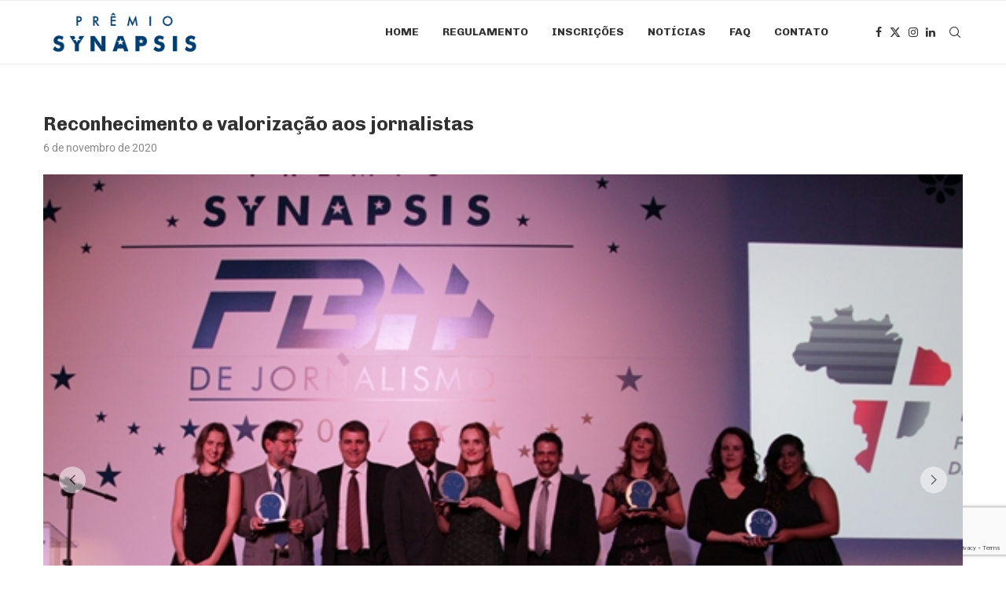

--- FILE ---
content_type: text/html; charset=utf-8
request_url: https://www.google.com/recaptcha/api2/anchor?ar=1&k=6LdFst4ZAAAAAH4iT8PqH30uw9lMoPnlNMSS_EJZ&co=aHR0cHM6Ly9mYmguY29tLmJyOjQ0Mw..&hl=en&v=PoyoqOPhxBO7pBk68S4YbpHZ&size=invisible&anchor-ms=20000&execute-ms=30000&cb=odqq1af0c3b8
body_size: 48712
content:
<!DOCTYPE HTML><html dir="ltr" lang="en"><head><meta http-equiv="Content-Type" content="text/html; charset=UTF-8">
<meta http-equiv="X-UA-Compatible" content="IE=edge">
<title>reCAPTCHA</title>
<style type="text/css">
/* cyrillic-ext */
@font-face {
  font-family: 'Roboto';
  font-style: normal;
  font-weight: 400;
  font-stretch: 100%;
  src: url(//fonts.gstatic.com/s/roboto/v48/KFO7CnqEu92Fr1ME7kSn66aGLdTylUAMa3GUBHMdazTgWw.woff2) format('woff2');
  unicode-range: U+0460-052F, U+1C80-1C8A, U+20B4, U+2DE0-2DFF, U+A640-A69F, U+FE2E-FE2F;
}
/* cyrillic */
@font-face {
  font-family: 'Roboto';
  font-style: normal;
  font-weight: 400;
  font-stretch: 100%;
  src: url(//fonts.gstatic.com/s/roboto/v48/KFO7CnqEu92Fr1ME7kSn66aGLdTylUAMa3iUBHMdazTgWw.woff2) format('woff2');
  unicode-range: U+0301, U+0400-045F, U+0490-0491, U+04B0-04B1, U+2116;
}
/* greek-ext */
@font-face {
  font-family: 'Roboto';
  font-style: normal;
  font-weight: 400;
  font-stretch: 100%;
  src: url(//fonts.gstatic.com/s/roboto/v48/KFO7CnqEu92Fr1ME7kSn66aGLdTylUAMa3CUBHMdazTgWw.woff2) format('woff2');
  unicode-range: U+1F00-1FFF;
}
/* greek */
@font-face {
  font-family: 'Roboto';
  font-style: normal;
  font-weight: 400;
  font-stretch: 100%;
  src: url(//fonts.gstatic.com/s/roboto/v48/KFO7CnqEu92Fr1ME7kSn66aGLdTylUAMa3-UBHMdazTgWw.woff2) format('woff2');
  unicode-range: U+0370-0377, U+037A-037F, U+0384-038A, U+038C, U+038E-03A1, U+03A3-03FF;
}
/* math */
@font-face {
  font-family: 'Roboto';
  font-style: normal;
  font-weight: 400;
  font-stretch: 100%;
  src: url(//fonts.gstatic.com/s/roboto/v48/KFO7CnqEu92Fr1ME7kSn66aGLdTylUAMawCUBHMdazTgWw.woff2) format('woff2');
  unicode-range: U+0302-0303, U+0305, U+0307-0308, U+0310, U+0312, U+0315, U+031A, U+0326-0327, U+032C, U+032F-0330, U+0332-0333, U+0338, U+033A, U+0346, U+034D, U+0391-03A1, U+03A3-03A9, U+03B1-03C9, U+03D1, U+03D5-03D6, U+03F0-03F1, U+03F4-03F5, U+2016-2017, U+2034-2038, U+203C, U+2040, U+2043, U+2047, U+2050, U+2057, U+205F, U+2070-2071, U+2074-208E, U+2090-209C, U+20D0-20DC, U+20E1, U+20E5-20EF, U+2100-2112, U+2114-2115, U+2117-2121, U+2123-214F, U+2190, U+2192, U+2194-21AE, U+21B0-21E5, U+21F1-21F2, U+21F4-2211, U+2213-2214, U+2216-22FF, U+2308-230B, U+2310, U+2319, U+231C-2321, U+2336-237A, U+237C, U+2395, U+239B-23B7, U+23D0, U+23DC-23E1, U+2474-2475, U+25AF, U+25B3, U+25B7, U+25BD, U+25C1, U+25CA, U+25CC, U+25FB, U+266D-266F, U+27C0-27FF, U+2900-2AFF, U+2B0E-2B11, U+2B30-2B4C, U+2BFE, U+3030, U+FF5B, U+FF5D, U+1D400-1D7FF, U+1EE00-1EEFF;
}
/* symbols */
@font-face {
  font-family: 'Roboto';
  font-style: normal;
  font-weight: 400;
  font-stretch: 100%;
  src: url(//fonts.gstatic.com/s/roboto/v48/KFO7CnqEu92Fr1ME7kSn66aGLdTylUAMaxKUBHMdazTgWw.woff2) format('woff2');
  unicode-range: U+0001-000C, U+000E-001F, U+007F-009F, U+20DD-20E0, U+20E2-20E4, U+2150-218F, U+2190, U+2192, U+2194-2199, U+21AF, U+21E6-21F0, U+21F3, U+2218-2219, U+2299, U+22C4-22C6, U+2300-243F, U+2440-244A, U+2460-24FF, U+25A0-27BF, U+2800-28FF, U+2921-2922, U+2981, U+29BF, U+29EB, U+2B00-2BFF, U+4DC0-4DFF, U+FFF9-FFFB, U+10140-1018E, U+10190-1019C, U+101A0, U+101D0-101FD, U+102E0-102FB, U+10E60-10E7E, U+1D2C0-1D2D3, U+1D2E0-1D37F, U+1F000-1F0FF, U+1F100-1F1AD, U+1F1E6-1F1FF, U+1F30D-1F30F, U+1F315, U+1F31C, U+1F31E, U+1F320-1F32C, U+1F336, U+1F378, U+1F37D, U+1F382, U+1F393-1F39F, U+1F3A7-1F3A8, U+1F3AC-1F3AF, U+1F3C2, U+1F3C4-1F3C6, U+1F3CA-1F3CE, U+1F3D4-1F3E0, U+1F3ED, U+1F3F1-1F3F3, U+1F3F5-1F3F7, U+1F408, U+1F415, U+1F41F, U+1F426, U+1F43F, U+1F441-1F442, U+1F444, U+1F446-1F449, U+1F44C-1F44E, U+1F453, U+1F46A, U+1F47D, U+1F4A3, U+1F4B0, U+1F4B3, U+1F4B9, U+1F4BB, U+1F4BF, U+1F4C8-1F4CB, U+1F4D6, U+1F4DA, U+1F4DF, U+1F4E3-1F4E6, U+1F4EA-1F4ED, U+1F4F7, U+1F4F9-1F4FB, U+1F4FD-1F4FE, U+1F503, U+1F507-1F50B, U+1F50D, U+1F512-1F513, U+1F53E-1F54A, U+1F54F-1F5FA, U+1F610, U+1F650-1F67F, U+1F687, U+1F68D, U+1F691, U+1F694, U+1F698, U+1F6AD, U+1F6B2, U+1F6B9-1F6BA, U+1F6BC, U+1F6C6-1F6CF, U+1F6D3-1F6D7, U+1F6E0-1F6EA, U+1F6F0-1F6F3, U+1F6F7-1F6FC, U+1F700-1F7FF, U+1F800-1F80B, U+1F810-1F847, U+1F850-1F859, U+1F860-1F887, U+1F890-1F8AD, U+1F8B0-1F8BB, U+1F8C0-1F8C1, U+1F900-1F90B, U+1F93B, U+1F946, U+1F984, U+1F996, U+1F9E9, U+1FA00-1FA6F, U+1FA70-1FA7C, U+1FA80-1FA89, U+1FA8F-1FAC6, U+1FACE-1FADC, U+1FADF-1FAE9, U+1FAF0-1FAF8, U+1FB00-1FBFF;
}
/* vietnamese */
@font-face {
  font-family: 'Roboto';
  font-style: normal;
  font-weight: 400;
  font-stretch: 100%;
  src: url(//fonts.gstatic.com/s/roboto/v48/KFO7CnqEu92Fr1ME7kSn66aGLdTylUAMa3OUBHMdazTgWw.woff2) format('woff2');
  unicode-range: U+0102-0103, U+0110-0111, U+0128-0129, U+0168-0169, U+01A0-01A1, U+01AF-01B0, U+0300-0301, U+0303-0304, U+0308-0309, U+0323, U+0329, U+1EA0-1EF9, U+20AB;
}
/* latin-ext */
@font-face {
  font-family: 'Roboto';
  font-style: normal;
  font-weight: 400;
  font-stretch: 100%;
  src: url(//fonts.gstatic.com/s/roboto/v48/KFO7CnqEu92Fr1ME7kSn66aGLdTylUAMa3KUBHMdazTgWw.woff2) format('woff2');
  unicode-range: U+0100-02BA, U+02BD-02C5, U+02C7-02CC, U+02CE-02D7, U+02DD-02FF, U+0304, U+0308, U+0329, U+1D00-1DBF, U+1E00-1E9F, U+1EF2-1EFF, U+2020, U+20A0-20AB, U+20AD-20C0, U+2113, U+2C60-2C7F, U+A720-A7FF;
}
/* latin */
@font-face {
  font-family: 'Roboto';
  font-style: normal;
  font-weight: 400;
  font-stretch: 100%;
  src: url(//fonts.gstatic.com/s/roboto/v48/KFO7CnqEu92Fr1ME7kSn66aGLdTylUAMa3yUBHMdazQ.woff2) format('woff2');
  unicode-range: U+0000-00FF, U+0131, U+0152-0153, U+02BB-02BC, U+02C6, U+02DA, U+02DC, U+0304, U+0308, U+0329, U+2000-206F, U+20AC, U+2122, U+2191, U+2193, U+2212, U+2215, U+FEFF, U+FFFD;
}
/* cyrillic-ext */
@font-face {
  font-family: 'Roboto';
  font-style: normal;
  font-weight: 500;
  font-stretch: 100%;
  src: url(//fonts.gstatic.com/s/roboto/v48/KFO7CnqEu92Fr1ME7kSn66aGLdTylUAMa3GUBHMdazTgWw.woff2) format('woff2');
  unicode-range: U+0460-052F, U+1C80-1C8A, U+20B4, U+2DE0-2DFF, U+A640-A69F, U+FE2E-FE2F;
}
/* cyrillic */
@font-face {
  font-family: 'Roboto';
  font-style: normal;
  font-weight: 500;
  font-stretch: 100%;
  src: url(//fonts.gstatic.com/s/roboto/v48/KFO7CnqEu92Fr1ME7kSn66aGLdTylUAMa3iUBHMdazTgWw.woff2) format('woff2');
  unicode-range: U+0301, U+0400-045F, U+0490-0491, U+04B0-04B1, U+2116;
}
/* greek-ext */
@font-face {
  font-family: 'Roboto';
  font-style: normal;
  font-weight: 500;
  font-stretch: 100%;
  src: url(//fonts.gstatic.com/s/roboto/v48/KFO7CnqEu92Fr1ME7kSn66aGLdTylUAMa3CUBHMdazTgWw.woff2) format('woff2');
  unicode-range: U+1F00-1FFF;
}
/* greek */
@font-face {
  font-family: 'Roboto';
  font-style: normal;
  font-weight: 500;
  font-stretch: 100%;
  src: url(//fonts.gstatic.com/s/roboto/v48/KFO7CnqEu92Fr1ME7kSn66aGLdTylUAMa3-UBHMdazTgWw.woff2) format('woff2');
  unicode-range: U+0370-0377, U+037A-037F, U+0384-038A, U+038C, U+038E-03A1, U+03A3-03FF;
}
/* math */
@font-face {
  font-family: 'Roboto';
  font-style: normal;
  font-weight: 500;
  font-stretch: 100%;
  src: url(//fonts.gstatic.com/s/roboto/v48/KFO7CnqEu92Fr1ME7kSn66aGLdTylUAMawCUBHMdazTgWw.woff2) format('woff2');
  unicode-range: U+0302-0303, U+0305, U+0307-0308, U+0310, U+0312, U+0315, U+031A, U+0326-0327, U+032C, U+032F-0330, U+0332-0333, U+0338, U+033A, U+0346, U+034D, U+0391-03A1, U+03A3-03A9, U+03B1-03C9, U+03D1, U+03D5-03D6, U+03F0-03F1, U+03F4-03F5, U+2016-2017, U+2034-2038, U+203C, U+2040, U+2043, U+2047, U+2050, U+2057, U+205F, U+2070-2071, U+2074-208E, U+2090-209C, U+20D0-20DC, U+20E1, U+20E5-20EF, U+2100-2112, U+2114-2115, U+2117-2121, U+2123-214F, U+2190, U+2192, U+2194-21AE, U+21B0-21E5, U+21F1-21F2, U+21F4-2211, U+2213-2214, U+2216-22FF, U+2308-230B, U+2310, U+2319, U+231C-2321, U+2336-237A, U+237C, U+2395, U+239B-23B7, U+23D0, U+23DC-23E1, U+2474-2475, U+25AF, U+25B3, U+25B7, U+25BD, U+25C1, U+25CA, U+25CC, U+25FB, U+266D-266F, U+27C0-27FF, U+2900-2AFF, U+2B0E-2B11, U+2B30-2B4C, U+2BFE, U+3030, U+FF5B, U+FF5D, U+1D400-1D7FF, U+1EE00-1EEFF;
}
/* symbols */
@font-face {
  font-family: 'Roboto';
  font-style: normal;
  font-weight: 500;
  font-stretch: 100%;
  src: url(//fonts.gstatic.com/s/roboto/v48/KFO7CnqEu92Fr1ME7kSn66aGLdTylUAMaxKUBHMdazTgWw.woff2) format('woff2');
  unicode-range: U+0001-000C, U+000E-001F, U+007F-009F, U+20DD-20E0, U+20E2-20E4, U+2150-218F, U+2190, U+2192, U+2194-2199, U+21AF, U+21E6-21F0, U+21F3, U+2218-2219, U+2299, U+22C4-22C6, U+2300-243F, U+2440-244A, U+2460-24FF, U+25A0-27BF, U+2800-28FF, U+2921-2922, U+2981, U+29BF, U+29EB, U+2B00-2BFF, U+4DC0-4DFF, U+FFF9-FFFB, U+10140-1018E, U+10190-1019C, U+101A0, U+101D0-101FD, U+102E0-102FB, U+10E60-10E7E, U+1D2C0-1D2D3, U+1D2E0-1D37F, U+1F000-1F0FF, U+1F100-1F1AD, U+1F1E6-1F1FF, U+1F30D-1F30F, U+1F315, U+1F31C, U+1F31E, U+1F320-1F32C, U+1F336, U+1F378, U+1F37D, U+1F382, U+1F393-1F39F, U+1F3A7-1F3A8, U+1F3AC-1F3AF, U+1F3C2, U+1F3C4-1F3C6, U+1F3CA-1F3CE, U+1F3D4-1F3E0, U+1F3ED, U+1F3F1-1F3F3, U+1F3F5-1F3F7, U+1F408, U+1F415, U+1F41F, U+1F426, U+1F43F, U+1F441-1F442, U+1F444, U+1F446-1F449, U+1F44C-1F44E, U+1F453, U+1F46A, U+1F47D, U+1F4A3, U+1F4B0, U+1F4B3, U+1F4B9, U+1F4BB, U+1F4BF, U+1F4C8-1F4CB, U+1F4D6, U+1F4DA, U+1F4DF, U+1F4E3-1F4E6, U+1F4EA-1F4ED, U+1F4F7, U+1F4F9-1F4FB, U+1F4FD-1F4FE, U+1F503, U+1F507-1F50B, U+1F50D, U+1F512-1F513, U+1F53E-1F54A, U+1F54F-1F5FA, U+1F610, U+1F650-1F67F, U+1F687, U+1F68D, U+1F691, U+1F694, U+1F698, U+1F6AD, U+1F6B2, U+1F6B9-1F6BA, U+1F6BC, U+1F6C6-1F6CF, U+1F6D3-1F6D7, U+1F6E0-1F6EA, U+1F6F0-1F6F3, U+1F6F7-1F6FC, U+1F700-1F7FF, U+1F800-1F80B, U+1F810-1F847, U+1F850-1F859, U+1F860-1F887, U+1F890-1F8AD, U+1F8B0-1F8BB, U+1F8C0-1F8C1, U+1F900-1F90B, U+1F93B, U+1F946, U+1F984, U+1F996, U+1F9E9, U+1FA00-1FA6F, U+1FA70-1FA7C, U+1FA80-1FA89, U+1FA8F-1FAC6, U+1FACE-1FADC, U+1FADF-1FAE9, U+1FAF0-1FAF8, U+1FB00-1FBFF;
}
/* vietnamese */
@font-face {
  font-family: 'Roboto';
  font-style: normal;
  font-weight: 500;
  font-stretch: 100%;
  src: url(//fonts.gstatic.com/s/roboto/v48/KFO7CnqEu92Fr1ME7kSn66aGLdTylUAMa3OUBHMdazTgWw.woff2) format('woff2');
  unicode-range: U+0102-0103, U+0110-0111, U+0128-0129, U+0168-0169, U+01A0-01A1, U+01AF-01B0, U+0300-0301, U+0303-0304, U+0308-0309, U+0323, U+0329, U+1EA0-1EF9, U+20AB;
}
/* latin-ext */
@font-face {
  font-family: 'Roboto';
  font-style: normal;
  font-weight: 500;
  font-stretch: 100%;
  src: url(//fonts.gstatic.com/s/roboto/v48/KFO7CnqEu92Fr1ME7kSn66aGLdTylUAMa3KUBHMdazTgWw.woff2) format('woff2');
  unicode-range: U+0100-02BA, U+02BD-02C5, U+02C7-02CC, U+02CE-02D7, U+02DD-02FF, U+0304, U+0308, U+0329, U+1D00-1DBF, U+1E00-1E9F, U+1EF2-1EFF, U+2020, U+20A0-20AB, U+20AD-20C0, U+2113, U+2C60-2C7F, U+A720-A7FF;
}
/* latin */
@font-face {
  font-family: 'Roboto';
  font-style: normal;
  font-weight: 500;
  font-stretch: 100%;
  src: url(//fonts.gstatic.com/s/roboto/v48/KFO7CnqEu92Fr1ME7kSn66aGLdTylUAMa3yUBHMdazQ.woff2) format('woff2');
  unicode-range: U+0000-00FF, U+0131, U+0152-0153, U+02BB-02BC, U+02C6, U+02DA, U+02DC, U+0304, U+0308, U+0329, U+2000-206F, U+20AC, U+2122, U+2191, U+2193, U+2212, U+2215, U+FEFF, U+FFFD;
}
/* cyrillic-ext */
@font-face {
  font-family: 'Roboto';
  font-style: normal;
  font-weight: 900;
  font-stretch: 100%;
  src: url(//fonts.gstatic.com/s/roboto/v48/KFO7CnqEu92Fr1ME7kSn66aGLdTylUAMa3GUBHMdazTgWw.woff2) format('woff2');
  unicode-range: U+0460-052F, U+1C80-1C8A, U+20B4, U+2DE0-2DFF, U+A640-A69F, U+FE2E-FE2F;
}
/* cyrillic */
@font-face {
  font-family: 'Roboto';
  font-style: normal;
  font-weight: 900;
  font-stretch: 100%;
  src: url(//fonts.gstatic.com/s/roboto/v48/KFO7CnqEu92Fr1ME7kSn66aGLdTylUAMa3iUBHMdazTgWw.woff2) format('woff2');
  unicode-range: U+0301, U+0400-045F, U+0490-0491, U+04B0-04B1, U+2116;
}
/* greek-ext */
@font-face {
  font-family: 'Roboto';
  font-style: normal;
  font-weight: 900;
  font-stretch: 100%;
  src: url(//fonts.gstatic.com/s/roboto/v48/KFO7CnqEu92Fr1ME7kSn66aGLdTylUAMa3CUBHMdazTgWw.woff2) format('woff2');
  unicode-range: U+1F00-1FFF;
}
/* greek */
@font-face {
  font-family: 'Roboto';
  font-style: normal;
  font-weight: 900;
  font-stretch: 100%;
  src: url(//fonts.gstatic.com/s/roboto/v48/KFO7CnqEu92Fr1ME7kSn66aGLdTylUAMa3-UBHMdazTgWw.woff2) format('woff2');
  unicode-range: U+0370-0377, U+037A-037F, U+0384-038A, U+038C, U+038E-03A1, U+03A3-03FF;
}
/* math */
@font-face {
  font-family: 'Roboto';
  font-style: normal;
  font-weight: 900;
  font-stretch: 100%;
  src: url(//fonts.gstatic.com/s/roboto/v48/KFO7CnqEu92Fr1ME7kSn66aGLdTylUAMawCUBHMdazTgWw.woff2) format('woff2');
  unicode-range: U+0302-0303, U+0305, U+0307-0308, U+0310, U+0312, U+0315, U+031A, U+0326-0327, U+032C, U+032F-0330, U+0332-0333, U+0338, U+033A, U+0346, U+034D, U+0391-03A1, U+03A3-03A9, U+03B1-03C9, U+03D1, U+03D5-03D6, U+03F0-03F1, U+03F4-03F5, U+2016-2017, U+2034-2038, U+203C, U+2040, U+2043, U+2047, U+2050, U+2057, U+205F, U+2070-2071, U+2074-208E, U+2090-209C, U+20D0-20DC, U+20E1, U+20E5-20EF, U+2100-2112, U+2114-2115, U+2117-2121, U+2123-214F, U+2190, U+2192, U+2194-21AE, U+21B0-21E5, U+21F1-21F2, U+21F4-2211, U+2213-2214, U+2216-22FF, U+2308-230B, U+2310, U+2319, U+231C-2321, U+2336-237A, U+237C, U+2395, U+239B-23B7, U+23D0, U+23DC-23E1, U+2474-2475, U+25AF, U+25B3, U+25B7, U+25BD, U+25C1, U+25CA, U+25CC, U+25FB, U+266D-266F, U+27C0-27FF, U+2900-2AFF, U+2B0E-2B11, U+2B30-2B4C, U+2BFE, U+3030, U+FF5B, U+FF5D, U+1D400-1D7FF, U+1EE00-1EEFF;
}
/* symbols */
@font-face {
  font-family: 'Roboto';
  font-style: normal;
  font-weight: 900;
  font-stretch: 100%;
  src: url(//fonts.gstatic.com/s/roboto/v48/KFO7CnqEu92Fr1ME7kSn66aGLdTylUAMaxKUBHMdazTgWw.woff2) format('woff2');
  unicode-range: U+0001-000C, U+000E-001F, U+007F-009F, U+20DD-20E0, U+20E2-20E4, U+2150-218F, U+2190, U+2192, U+2194-2199, U+21AF, U+21E6-21F0, U+21F3, U+2218-2219, U+2299, U+22C4-22C6, U+2300-243F, U+2440-244A, U+2460-24FF, U+25A0-27BF, U+2800-28FF, U+2921-2922, U+2981, U+29BF, U+29EB, U+2B00-2BFF, U+4DC0-4DFF, U+FFF9-FFFB, U+10140-1018E, U+10190-1019C, U+101A0, U+101D0-101FD, U+102E0-102FB, U+10E60-10E7E, U+1D2C0-1D2D3, U+1D2E0-1D37F, U+1F000-1F0FF, U+1F100-1F1AD, U+1F1E6-1F1FF, U+1F30D-1F30F, U+1F315, U+1F31C, U+1F31E, U+1F320-1F32C, U+1F336, U+1F378, U+1F37D, U+1F382, U+1F393-1F39F, U+1F3A7-1F3A8, U+1F3AC-1F3AF, U+1F3C2, U+1F3C4-1F3C6, U+1F3CA-1F3CE, U+1F3D4-1F3E0, U+1F3ED, U+1F3F1-1F3F3, U+1F3F5-1F3F7, U+1F408, U+1F415, U+1F41F, U+1F426, U+1F43F, U+1F441-1F442, U+1F444, U+1F446-1F449, U+1F44C-1F44E, U+1F453, U+1F46A, U+1F47D, U+1F4A3, U+1F4B0, U+1F4B3, U+1F4B9, U+1F4BB, U+1F4BF, U+1F4C8-1F4CB, U+1F4D6, U+1F4DA, U+1F4DF, U+1F4E3-1F4E6, U+1F4EA-1F4ED, U+1F4F7, U+1F4F9-1F4FB, U+1F4FD-1F4FE, U+1F503, U+1F507-1F50B, U+1F50D, U+1F512-1F513, U+1F53E-1F54A, U+1F54F-1F5FA, U+1F610, U+1F650-1F67F, U+1F687, U+1F68D, U+1F691, U+1F694, U+1F698, U+1F6AD, U+1F6B2, U+1F6B9-1F6BA, U+1F6BC, U+1F6C6-1F6CF, U+1F6D3-1F6D7, U+1F6E0-1F6EA, U+1F6F0-1F6F3, U+1F6F7-1F6FC, U+1F700-1F7FF, U+1F800-1F80B, U+1F810-1F847, U+1F850-1F859, U+1F860-1F887, U+1F890-1F8AD, U+1F8B0-1F8BB, U+1F8C0-1F8C1, U+1F900-1F90B, U+1F93B, U+1F946, U+1F984, U+1F996, U+1F9E9, U+1FA00-1FA6F, U+1FA70-1FA7C, U+1FA80-1FA89, U+1FA8F-1FAC6, U+1FACE-1FADC, U+1FADF-1FAE9, U+1FAF0-1FAF8, U+1FB00-1FBFF;
}
/* vietnamese */
@font-face {
  font-family: 'Roboto';
  font-style: normal;
  font-weight: 900;
  font-stretch: 100%;
  src: url(//fonts.gstatic.com/s/roboto/v48/KFO7CnqEu92Fr1ME7kSn66aGLdTylUAMa3OUBHMdazTgWw.woff2) format('woff2');
  unicode-range: U+0102-0103, U+0110-0111, U+0128-0129, U+0168-0169, U+01A0-01A1, U+01AF-01B0, U+0300-0301, U+0303-0304, U+0308-0309, U+0323, U+0329, U+1EA0-1EF9, U+20AB;
}
/* latin-ext */
@font-face {
  font-family: 'Roboto';
  font-style: normal;
  font-weight: 900;
  font-stretch: 100%;
  src: url(//fonts.gstatic.com/s/roboto/v48/KFO7CnqEu92Fr1ME7kSn66aGLdTylUAMa3KUBHMdazTgWw.woff2) format('woff2');
  unicode-range: U+0100-02BA, U+02BD-02C5, U+02C7-02CC, U+02CE-02D7, U+02DD-02FF, U+0304, U+0308, U+0329, U+1D00-1DBF, U+1E00-1E9F, U+1EF2-1EFF, U+2020, U+20A0-20AB, U+20AD-20C0, U+2113, U+2C60-2C7F, U+A720-A7FF;
}
/* latin */
@font-face {
  font-family: 'Roboto';
  font-style: normal;
  font-weight: 900;
  font-stretch: 100%;
  src: url(//fonts.gstatic.com/s/roboto/v48/KFO7CnqEu92Fr1ME7kSn66aGLdTylUAMa3yUBHMdazQ.woff2) format('woff2');
  unicode-range: U+0000-00FF, U+0131, U+0152-0153, U+02BB-02BC, U+02C6, U+02DA, U+02DC, U+0304, U+0308, U+0329, U+2000-206F, U+20AC, U+2122, U+2191, U+2193, U+2212, U+2215, U+FEFF, U+FFFD;
}

</style>
<link rel="stylesheet" type="text/css" href="https://www.gstatic.com/recaptcha/releases/PoyoqOPhxBO7pBk68S4YbpHZ/styles__ltr.css">
<script nonce="njVbuYZdDy4NFHE-PZ4Osg" type="text/javascript">window['__recaptcha_api'] = 'https://www.google.com/recaptcha/api2/';</script>
<script type="text/javascript" src="https://www.gstatic.com/recaptcha/releases/PoyoqOPhxBO7pBk68S4YbpHZ/recaptcha__en.js" nonce="njVbuYZdDy4NFHE-PZ4Osg">
      
    </script></head>
<body><div id="rc-anchor-alert" class="rc-anchor-alert"></div>
<input type="hidden" id="recaptcha-token" value="[base64]">
<script type="text/javascript" nonce="njVbuYZdDy4NFHE-PZ4Osg">
      recaptcha.anchor.Main.init("[\x22ainput\x22,[\x22bgdata\x22,\x22\x22,\[base64]/[base64]/MjU1Ong/[base64]/[base64]/[base64]/[base64]/[base64]/[base64]/[base64]/[base64]/[base64]/[base64]/[base64]/[base64]/[base64]/[base64]/[base64]\\u003d\x22,\[base64]\\u003d\\u003d\x22,\x22w4hYwpIiw6ErwrDDiAvDjCfDjMOQwozCpWoswq7DuMOwH0R/[base64]/FDzCn8KtXsOLT8KlF8Kwwr/[base64]/CnHjDilXCq8K/eMOcwoVYZMK6w6EkU8OvF8OpXSrDrcOCHzDCji/[base64]/Ch8OkwrknwpHDuwArw6RwNsOrVMOJwr9Qw6bDrMKSwpjCnGVCOQPDlmptPsOpw4/DvWsAA8O8GcKPwrPCn2tjHxvDhsKGKzrCjzQnMcOMw7LDv8KAY2vDiX3CkcKTHcOtDVrDhsObP8O0wqLDohRxwqDCvcOKaMK0f8OHwoLCrjRfYw3DjQ3CjTlrw6s2w73CpMKkJ8Kfe8KSwqZaOmBRwq/CtMKqw4nCrsO7wqEXMgRIJcObN8Oiwpl5bwNAwpVnw7PDkcOUw44+wq3DuBduwqnCo1sbw4TDqcOXCUXDq8OuwpJuw7/DoTzChnrDicKVw7Bzwo3CgnvDg8Osw5gEa8OQW1TDmsKLw5FnC8KCNsKawpBaw6AZIMOewoZWw7UeAjDClCQdwptfZzXCoStrNj/CkAjCkEUJwpELw7PDt1lMUMOnRMKxIzPCosOnworCqVZxwoTDhcO0DMOREcKedmc+wrXDt8KoM8Knw6cpwo0jwrHDiS3CuEEdSEE8dcOAw6McPcOTw6zChMKmw5MkRSVJwqPDtzrCiMKmTmhOGUPCnTTDkw4vS0x4w4XDg3VQQcKMWMK/GSHCk8Ocw4fDsQnDuMOONlbDisKBwpl6w74ucSVccjnDrMO7LcOcaWl1EMOjw6tCwpXCoQfDqWIQwq/CkMOQBsOkP1rDvgRaw7NwworDn8KBdkzCj2p5G8O0wobDmMOdb8OUw6/CinnDowglQMKSVzp1QsOORcKMwqYzw6cFwqXCsMKMw5DCuCsXw6zCkm5RfMO8w7s2KMKaE2sBZcO4w7jDp8Okw6/[base64]/ClWlzA8KKwrFjN0/CnD5Aw7fDj2zDpcKtP8KlMsOfIcOOw6AWwpLCuMOedsKPwrnCuMO/bU0Bwq4Qw7LDrMO3c8Obwp02wrPDq8KGwqY8d1/Cj8KiWMOzE8OoU2Jew7ArdXZkwo3DmsKrw7p8RsKnXsOTJMKtwrjDj3rCiCd6w5LDqMOBw6jDsSPCs18lw4klaEzDtHF8ZcKew45Ww5PChMKbcDJBHsOOU8KxwozDtMOiwpTCt8KpNn3DmMOhZ8OUw6LDtBTDu8OyP0QPwok3wrPDvMO/w4AvCsKpYmnDk8Kdw6DDuUTChsOmKsOVw6pxdgYgJTZyORJpwrvDmsKcA1NPw6PDr21dwopyFcK0w47CmsOdw5LCtldGZRUOcTpWFWsIw6/DnSdUMcKLw5kpw6vDpQ12ZsOYDMKfWcKKw7LClcOdVzx4TFbChFRvbcKOHnHCo307w6nDpMKGU8KSw5XCsnLDvsKow7Jvw7ZiRcKEw6XDrMOew7J4w5TDoMKDwoXDlRPCnBrCkW3Cp8K1w6XDil3Cq8OdwoHDtsK6e1kSw7Z/wqNyd8O/NATDm8KiJy3DsMOxOWjCtBbDusKUIsOPTmEkwprCnEUyw5sgwrEywprCnhTDtsKIEsKZw6MaYiwxAMOrfcKHC0bCiFJlw4MURntFw4/Cm8KvSGXCimnCk8KfB2PDmsO9RARUJcKww6/[base64]/[base64]/CpCFRT0Mbw5fDmMOMworDkRDCqgZrGcKyeH8xwoTDrXplwoHDuhjCtXJvwp7CtioSGWfDhmNow77Ds2XCl8KWwrsjScK2wp1EPTzDuDzDuh1KE8Ktw7MaAcOuIDgpMT5UJzrCp0hMG8OmM8O6w7Ivd2pXwoMWwqHDpkpCUcKTaMKmbWzDnT91JcKAwo/Cm8OlbMOow5V7wr/[base64]/[base64]/[base64]/CisO0YEhgP8KOw6PDnsKsw7DCm8KDEkfCjMOnwq/CrE7DvQjDgRZHTiPDmMKRw5AGHcOmw4FbMMOGacOMw7QZQW3ChA/CtUDDj0TDpMOVH1TDuQctw7nDpTrCoMO1DVtrw63ClsOlw4kMw6l8KnVucwUsIcKSw6Fiw7AXw7bCox5qw6gBw6ZmwoIVwpLCisK8U8OwGmllXMKnwoBiAcOqw6rDh8Kuw7BwCMO4w5tcLnRYcMO9NXTDtcKqwpRrwod/[base64]/[base64]/Dgj0fLzjCscO8woB6MsK6UnvDicKTCGBewq1ow5rDoFvCkwZCCknCgcO/[base64]/DmcKEUzrDugXCvMOiLcKlw5AWw47CvMKKw7fDgCLCiFLDmB9uLMKgwp46wp83w6NGZMOJScOIw4zDicOTWjnCr3PDrcOdw6HCrkTCj8K7wqdYwqpGwqo/wp0RXsORQFnCtcOzYH9yKcK6w7F1b0EOw4cFwoTDlEJkWMO4wqoHw7l8NMOORsKBw4nDncK0RGDClizCkXLDsMOKAcO3wpcxOgTCikfCkcKOwpXDtcK8w67Chi3CqMOuwoXClsOGwq/CtsOiB8KTVWYeGxvCgMO2w57DqjR0fxZ0FMOgIQU3wpfDszjCnsO2wpbDrsOBw5LDkwDDry9Rw7vCgz7Drlgvw4jCkcKYPcKxw73DlcKsw6c4wpB+w7/Di14sw6cBw41NVcKUwrrDt8OAb8K2w5TCowjCoMKvwrvCt8K1eF7DtcOAw6Eww5pGw70Jw4caw5jDiWbCgsKiw6jDhsKtw4zDscOZw6gtwonDqCDDmlpHwp3DjQ3ChMONIiNRUQXDkFnCp1QqIWxlw6TCusKNwr/DlsKDKcOdJBo1w5Rbw5FJw5LDkcK5w5NPOcKgdXMZCcO5w4oXw7gmRidAw60HeMOow4dUwoTCjsOxwrApw57CscOCdMORdcKTf8KJwo7DgsO8wo9gWQpYL1U0HMKGwp/DpMKvwovCoMOQw5ZCw6tJNG1cTjTCjwJYw6UtWcODwoTCmibDmcOEAwfCtcKnw6zCssKwO8KMw5bDpcK3wq7CpXDCoz9qwr/Cs8OIwr02w6Eww7/CtsK9w6YhVMKdMcOQZcKAw4rCt0MJGUsJw4fDvywAwozDr8OAwoJKb8Oiw7NbwpLCl8KIwoMRwoU7E19VLMK5wrRZwrV+H3LDj8Kceikiw4ZLLmLCq8Kaw5l1LsOcwqvDkHFkwphsw4HDlRDDnlc+w7LDnx0aOGpXP1loRcKtwq4XwoM3RcORwqIwwqR/fQHCh8KDw5tCw795DcO2w4XDsz0PwpnDjn3DhhNeO2wFw6sPXcO9WMK4w58hw4ApNcKMw6HCrGLCmBLCqMOrwp7Do8Omc1nDiwfCgRlfwpMsw61FESorwqnDpcKELn52YMO8wrB/MHUewrF9JBrChHJ8XMOswqkuwopYI8K+bcKzTBssw5fCmB1hBRBnR8Oyw74FUMKRw4/CiHIkwqLDk8Ozw7hlw7FKwpnCpMKlwrPCu8OnCjXDkMKHwq5XwrxAw7Zwwq4gUsONasOiw4Q6w48fZgTCgH3DrMK+S8O8dAoIwq4PUcKPTwrCnQ4SXMKjOMOxZsKUYMOpw7LDkcOLw7XCq8KdIsOLU8Kaw6DDtFw0wrzCgC/Dh8KKEFDCik5Ya8K6acKbwrrCgQ1RQ8KydMKGwr8LecKndQ0tRznCqAUKwoPDpMKhw6l7woMfOGpcBiLCgWvDu8K/w74QWGx9w6jDpQzDtEFDaigkcsOzwqNNDAttDcOAw63DhMO0VMK8w7R5H0sPIsOyw70jC8K/w7LCksOzBsOwNTF9wqvDk1jDicO4ARfCkcOfcE12w7/Dm13DjUTDoV8pwplhwqI9w6xpwpTCgQTDuAPDtRRDw5Fuw75Ow63DgcKKwqLCs8OeGnHDgcO+XBArw65NwoRHwrFQw40pNmtXw6XDk8OSw7/CucKbwp5FVkl3woQZVgvCnsKiwqHCtMOewpMHw5c2X1VOEQhyeVRyw7BPwprCrcKXw5XCgwjDjcKnw7rDtnthw5Yyw4drw7PDsxXDh8KGw47CucOgwqbCnTAia8KGT8KEwpt1csKmw7/Dv8OWPsKlYMKNwqfCjls0wqxJwqTDt8OcM8OVCzrCisOTwrMSw6vDsMOYw7fDglQiwqjDmsOgw4QFwqjCuGg3wpZWA8KQwobDr8KmZBTDkcOBwp19SsOwYMONwqDDiWjDrAobwqPDvyFyw5xDNcK7w7w/O8KGNcOdPVQzw4xCdMKQWcKXF8OWZMKZRsOQORFgwrBCwrbCqMOqwoXCo8OKIsOEb8O7E8OFwrfDpV4CKcK2YcKZCcK0w5Eow4jDtiTCnjUMw4ZXYHHDjVAOW0/DsMKhw7sDwqknDcO9TsO3w4zCqcONL0HCm8O4e8OBWSU4KMONZQAmAMO6w4JLw5vDojrDghzDmSs8NnciQMKjwrbDlcKaTFzCp8KsHsO/OcOJwr3DvjwJfnFjwpDDgMO6wpBDw6/DlhDCshPDtFwdwqrCs37Dmh/Dm0wEw5ESLnZfwp7DuB7Ci8OWw7HCugPDo8OMBcOMHcK9w4METD89w6lzwpIQUTTDlErCiBXDsjXCqAjCjsKlMsOLw515w43DmH7Dj8OhwpF3wrDDiMOqIkQUNsO/OcKswqMjwpdMw6ggGxbDixfDrcKReyjCg8KjRkNiwqZ2N8Kqw4YRw7xdSVsQw6nDuR7Dhj7Ds8ODMMO0K13DtzBPccKGw5rDtsOjw7LChi9LEgPDo2bCs8Onw5XDqwjCgT/CgsKsaTnDlkDDuHLDuTzDhmrDssKmwpNFNcKjJC7CqzVNXyTCncKew6c8wpoVPMOOwrdwwrnCh8O6w5d1wobDhcK4w6nDpnrDuUgOwqzDo3DDrjsbFmpDfi01wqlsHsOywpFbwr9ZwobDr1LDiUdEHTFzw5DCisOlHAQ/[base64]/wrfDg23Dg3nDtlxTw6TCqMK6EMKZasO5eR7DocKVWcKUwpPCvjHDugIAwprDrcOOw7/CuzDDjwfDncKDHcK+RxFfbMK2wpbDmcKewqofw77DjcOEPMO/w4hmwqQyUXrClsKbw4YTDHA2woJCaULCtT/[base64]/wrTCi0zDiDleGTc6wqnClcKbMcKlw4/CicKjZXJAcgBNMsOqEFDCnMOXd3jCnWd0QcOZwrXCu8OAw4JtJsKECcKjw5Ybw5x5OCLCqMK2wo3DnsK+Km0FwrBwwoPCq8KaQsO5HsOjd8OYNMKvNyUVwpFjBmMlUm3Cnxl1wo/[base64]/CogI1NcKmBMK/wrF0Y8K1w53CjcKbwqEpLlXCrcK8wpDCicKXZMKoHgVzHXUswowrw7drw4d8wrHCvD3CvcKOw5UCwrt4K8O/Hi/[base64]/[base64]/CvSbCvMOqE2k1woLCsMOwwoLCsTx2w4AQwqfDszLDuxwUw5bCiMOzTMOJEMK3w7xACcKuwrUxwpvCqcKOTkQYZ8OaDsK5w5HDrTg/w5kVwo7CrUnDpHdrc8KDw7ViwpgSDgHCp8OrXl7Dn0dTYcKLEXDDvlzCrnvDmRB1AsKHbMKFwq/DucKcw6XDm8KrSsKnw5XCiU/Ds23Dlg1VwpFlwopNw4x2P8Kkw5TDksOTJ8KLwrzCogzDgMKrbMOjwrvCosOVw7zCnsKHw6h2woopwptXbyzCui7DinUHf8KMUcOCS8Kjw6TCnio+w7UTSgXCiBYvw6scEy7DpsOaw53Dv8OPw4/CgBUSwrrCpMOfJ8KWw4pNw6Yxc8Kbw6ptHMKHwprDvR7CscK3w4jCkC0eIsOVwqBuPBDDsMKcEwbDqsO0Hx9fYDvDl33Cvk1mw5wtb8Khf8OSw77Cm8KON0nDpsOlwrDDnsO4w79Sw6B9TsK/wojDnsK/w6jDmWzCm8KfOCRXfnDCmMONwr8gIRgrwqbCvm8nScKIw4NPQsK2aFXCuC3Cq3bDnEM4VTbDvcOCwqRNbcOWP23Cg8KeES5jwrLCvMObwpzDrGzCmHJKw6R1fsK9OcKRVWI0w5zCiA/DtsKGM0jDol1BwoXDgsKjwpQqCMK/bHrCtMOpT0jCmzRyd8K5NcK9wofDvMKZJMKqaMOJEVArwqPCs8KYwpzCrsKgGCbDu8Ojw69xI8K2w7/Dq8Kiw79ZGg3ClMKpDA85agjDksOiw4vCiMK1HEMsdMODOsOLwoFfwqYffmTDlMOJwroUwr7CqHrDuUnDo8OSR8KWcUAaHMOkw51IwrLDr23DjsKvRMKABQvClMO/eMKqw7B7Vw46UXczQMKQTDjChsKUW8Orw7nCqcOiOcO4wqVXw4zCmsOaw64cw5N2JcOPC3Fgw79oGsOiw6JmwqoqwpzDncKpwqzClA7CusKiZsKWKnx4VEJ/[base64]/SxEEasOswpFGDsKIaCXDrS/DiRsGK2wbeMOlw7p2V8Orw6YVwo82wqbCm3FUwqhpdCXDksOxKcOYLTrDnywWW1DDhTDCnsOYXsKKKgIGFijCpMK9w5DDtD3ChSZuwr/CgjvCqsK/w4PDmcO9GMOzw6jDqMKYTCxwHcOsw5zCvWFLw6jDrmXDpcK5JnzDiVMJeTkqwoHCl2/CksK1wrTDiHt9wq15w49rwo8QfAXDpFjDgcKew6PDhsKoWsKgTk5eTA7DmMKrIx/Djn8twr/Ds2lcw6ZqKQFuAzBwwp3DucKRBwp7wozDiEcZw5Ydwo7CpsOlVxTDjsKIw4TChU/DkztRwpTCosKNMcOawrfCkMOUw4hswp9hL8OLJcKrP8OtwqfCo8K1wrvDrVLCoSzDnMOxV8Kmw57Co8KcdsOEwognThDCsjnDoTp8wpnCtkh8wr7CrsOjd8OWdMO3CHrCkWbDjMK+SMOVwqdZw6zChcKtwpbDgxc+NMO2Lm3DnH/CmWfDnVnDv3A+wosOGMK3wo7DnMKywqRAV0rCuGNZNVzDqcORc8KAXRFrw70xcMOJXcO2wpLCrcOXCSzDj8K9w5TDviZlwrPCj8OGCsOOcsOzBDLCgMOybcOBU1Aaw508wp7CucOfIcOrFsONw5zCoQjCo38Yw6XDkDrCrTogwrbCpw9Kw5Z4WEsxw5Mtw4FNK2/DmS/CuMKbw7DCnFnCqcKMLsOoBFROE8KSHcONwrnDrSPCtMOcJ8KzAj3Ck8KjwrXDr8KqPy7CscOlZMK5w6xHwo7DmcOcwpjChcOKb2nCslHCnsO1w7kxw57DrcOzIjpWFW8Zw6rCkFBDch7ChVtrw4nDqMK/w7s8PcOTw54GwqVdwoYBeiDCk8O2wrNLasKVwqEHbsK4w6FKwrrCix5mF8OAwonCk8ORw4JywrbDpQLCi19dEUtgA03CvcK0wpNzWGVBw7/DvMKzw4TCm0jCvsOWZWs5wpbDnGouGcKCwrzDusOdV8O/BsOewrbDonxHAVXDhRrDscO1wp7DlVfCvMKSICfCsMKuw5cCd0nCkHXDhzPDvDTCgxYqw4nDuXtCKhMfTsKJZDEzfhbCu8KiQEAIbMOdNMKhwr4Ow4ZAScOBRm8rwqXCkcOxLFTDm8KPLsKWw4YJwr4sUgh1wq/Cvj7Dkho7w7Z8w6QXbMOqwr9oWCzCmsK4YVMSw6XDtsKZw4vDv8OWwq7CsHvDnAnCmH/Cvm7DgcOvBzPCqm0XW8KBw6Bpw57Cr2nDrcKtNlTDs2zDp8OSfsKuH8OBwpDDiEIOw6FlwpkeWMO3wrZ3wrLDl1PDqsKNS1TCig8Kd8OwCyfDm1E0RR59aMOuwoHCnsO2woBbEgTDgcO0YwAXw6swMgfDiWDClsOMSMKdH8KyccKkw4/DiAHCqHvDosKVwrpKwotiPsKMwrbDtjfDjFDDnFfDjmfDsQfCkmzDoSUyfFnDuCgfNB9dLcK0PjbDn8KLwqLDosKAwoUQw5kxw5XDskzCh3gvWcKTFCwSbB3CosKkFwHDiMOEwrXDhBpIPh/[base64]/w4sqwrbDpDUxHi3Do8KQW8OpwqLDssKzDsK8dcOXdhvDisKlw4nCpi9WwrbDn8KLbMOMw6wKJcOZwozCsgBaYFcDwqNgEU7DpAh5w7TCqcO/w4MRw5XCi8OWwq3Cl8OBCkTCuzTDhD/ClsO5w6J8ZcOHQ8Klwpg6OzDDmjTCkEJmw6NdQinDhsKUw7jDhQFzFSNBw7ZCwo92wptCASzDoGzDo19Nw7dkwr04w4p/w4/DmXbDksK1w6HDpsKXeDAQw7rDsDfCqMKgwpPCsCLCoWUkcVdKwrXDmRfDshh4F8OpYMOfw6NpB8OHw7bDrcOvGMOZcwlQPF0yZMKKfsKPwodQHXjCnsKwwo4XDxgkw4EBbAvCqEPDsGk3w6XDnsKGHgnChjh+TcOBYMOaw5XDhSMBw61xw7XCkzduLsOUwq/[base64]/Dh39yw77DtHYfw6Zsw5zCscOYNAHCrsONw7NUwrnCuTYcRTHCijLDhsKtw7DCgMKNF8Ktw4lpGsOMw7fCkMO8Ww3Dm1LCvXdawr7DtTfCkMKPLjZHKmHCjsODaMKycV3Co3PClcOnwqtWwqPClxzCpU1Rw67CvXzCmGnCncOFWMKVw5PDrAY9N1/[base64]/UsKBODwrwr1gw4XCmcKSwrvCm8KsCMO4wonCnHFqw7PCljDCk8KOf8KtDcOYwo4XJsK8B8KGw5EsS8Kqw5DDpsK9WWYww6xyJcONwo1Nw6lww6/DihbCsi3DusOVwrDDmcKBwq7Cnn/[base64]/ClGDDmcO+w70sw4DDrcO+wqLDusOIw7ZxXzsPDcKzPnYcwonCmcKMF8OXI8KWMMKxw6vCqQwaPMOsUcOcwrciw6bDmjfDjybCocKuwoHCrj1cIcKvDxktPy/DlMO+wodRw4bCt8KMI1LDtQ4dIsOew5Vfw6ptw7Znwo/Dj8K9blfDv8KDwrTCqkvCh8KnQ8ONwo9uw77CuivCm8KNNsK5Q09hOsKSwpDDhGwQWsKkS8OxwqE+acOvPzAVKMO1KsOLw43CgSBSAxgFw6/[base64]/DpsKiMcO6wovChAMKwpXDjkEjI8OvwrLChsOxIMORDsOew5MmWcK+w5tBWsOAwrzCjxXCocKDMXrCmMOqA8OQOsKEw7XDmsOjMQfDh8O7w4PCssOUX8OhwpvDo8Oywop/wqhmHEsVw6lERHlpWz3DqmzDjMOqN8KHZMOUw7tNBcO7NsOBw59MwonCkMKjw7vDgVXDrcOqeMKMZj1mTBnDmcOkWsOVw7/DtcKBwpF4w5zDkjwZBGLCtSkgRXZKGg4fw7wfNMOhwrFKUAXCgwPDo8KewooIwqYxIcKNaxbCsDkHWMKLVBdyw5XCr8OqScKaQnVDw5YsCGnCucOpbl/DgQpwwprCnsKtw5Ijw7XDosKRfcOpTmHCumPCgsObwqjCtVocw5/DpcO1w5fCkS0MwqQJw4p0ccOjY8KAw5bCo2J1w7Ybwo/DhxEswr7Ds8KCYy7DgsO2fMOJQQFJElXCi3ZswrDDvMK/[base64]/DqMOzw5zDqcKawrd2QMODMmdJwo7CkRRiw6nCssKjPR3Co8KXwpMeI1bCijlUw6oGwp/CgUgaScOwRmxFw6wkLMKjwq8gwq1+WMOQXcOdw4JcJSvDilzCm8KLBMOCNMKjNMKXw7fCoMKpwrgQw53DtgQnw6jDjgnClVNOw5c9BMK5JQHCqsOOwpDCsMOxSMKleMKmCGUaw6t9woIrNsONw5/[base64]/CjyB3wqDDqsOwTws1w4fDrT8NTRdUw6bClREmDGrDij3Ctj3DnsO5wqnDgDTDp33Du8OHLH0Kw6bDo8Kzw5bCgcOXKMOBw7IvTi3ChDc8wp/Dh2kCbcKNdcKbXizCkcOfHMKgcMOSwowfw6XDu2nDscKLCMK4PsOtwoAkc8Otwqpgw4XCnMOYc0UeXcKYw4tbbsKrWkjDh8Obw6tbTcOYwprCsUHCpFphwqN7w7MnZsKGdMK6MSDDs2VIJ8KKwpbDl8KAw43DvsOew5fDhwjCp2bCncKaw6/Cn8Kcwq7CrijDhMOENMK+cnbDtcOlwrXDlMOtw7HCmMO/wrcXMMKiwpl3XVYewqQ2wrkEC8KjwoPDpEDDlcKZw63CkMOLHGZIwpQtwpLCs8KxwpA5PMKWJnPDh8OSwr3CrMO8wqzCiALDngTCssOVw4zDrcKQwoIFwq1jB8O8woYTwq5XQMO/[base64]/[base64]/Dn8K7w6jDhcOJw4PCvMOiYiF8w4XDnHrDk8ODwp8Db0zChcOnTgNlwpbDmsKbw6Igw6PCgBYyw48qwphuLXPDtQUew5zDi8OuFcKGw6RefidpID/[base64]/Du3lwSQctHG7CsMOWBcOSLzlMEmzDoDE7LBMGw68XJlHCrAg1OCDCiiN7w5tewoFjHcOmacOUw4nDjcOBRcKhw4EWOAwHTcK/[base64]/DpFJXw6dWQ8KoM19TwoXCnsKTw6zDrcKLw6fDiT5QdcKswozCrcKRH1Z9w4TDgnNDw5vDumFUw5XDtsOHEkTDoUnCjcKLD3p0wozCncO8w6AxwrnDhcOOw6Baw7PCjMK/AXBbYyB+LsKpw5vDrmZ2w5grGUjDhsOuecOhMsOfWBtLw4HDljt8woTCkj/[base64]/ChsKhworDvRNrw4cEw7nCtcKvw6gjS8Ouw4HCoR/CiWLDhsKRwrZdbsOUw7s6w77DqsOHwpXCvDnDoSQtLMKDwrg/ccObH8KrRGh1YEFVw7bDh8KSF2FrXcONwpwvw61jwpJJYG1uWAlTP8KeRsKUw6nDqMKuw4zCvmnDscOxI8KLOcOnEcKNw4TDp8KCw5zCvmjCtRElNUpxV1/[base64]/CrWfCgcOzBCzDjFHCnk4/woHCi8KmI8ORwoVswqAxZXg2wrszMMKxw4I7Om8Wwr8vwoDDjEDDjcKgGn8Xw6TCpytLGsOuwqXDssOywrbDpyLDhMKBH2pZwr/Du1ZRBMKuwppwwoPCnMOYw4NqwpQywp3ClxcQfAjDisO0PgsXwr/CmsKNfEclwq7Dr27DkQZdKzrCkihiKhrCvnPCuhJ4J0DCn8OKw7PCmRHChms3BMOiwoA9CsOUwqwdw57CnsO9Bw5CwpPCqkDCgjbDmWrCiQ05c8OWOsOlwogmw4rDqCZpwqbCgMKCw5/CvA3ChhQKEDjCnsOAw5QtEWQfK8Kpw6jCuTvDpxR1UxjCtsKkw5nCjcOdbMORw7XCtwssw59YVFYBBULDpMOGcsKIw6B1w6bCqifDmXLDhxxQY8KoF3I+Rnl7ScK/CsOhw7bChi3CgsKEw6RBwpPDkgbDu8O5f8OFLcOgKUpCXHorw7k0PFrChMOsD0opwpfDtSNEG8OrYx/[base64]/DgkXCssKKOMOtEgHDisKaPMKAw6kiARnDhlDDiB/CpRA3w7DCt3M9woTCs8KMwoFJwr5vAEfDqcKYwrV6AGwuWsKKwpPDlMKqCMOKNMKzwrMiEMO5w5fDqsKCUhhqw6LCg35WSQ4jw73DgMKSOsOVWy/DlVtWwopvEm3CpcOvw7RGejBLJ8OmwokIRcKILsKdwpxow4UHQBbCjkh6w5zCqsKrH1k5w54fwo80RsKdwqTClHvDr8Osd8KgwqrCswJcAjLDocOOwq7CiUHDlk04w7NGEXXDncOjwpg9HMOrBsKhXUEJwpzChX8Pw6MDem/CjsKfCHhow65nwpzCgcOFw5QxwpXCtMOiZsKOw4MUQQdzMRlcacOBE8O5wp0Swrc9w6tCRMOMZAx8JCpHw6PDnx7DicONEicHUkE1w5PCs0NYOW1BKkHDnFbCiw0/eVc/wrLDrnvCmB9bUGMMVX4sO8Kyw5cBUjDCv8KKwpEmw5kRQcOCCcKeNR1LXMOQwoJDwph1w5/CocOjdsOLFSLDuMO3LsKPwp7CrCZMw6nDsUnCvh/ClMOGw57DhMOdwqw4w6ktKw9Hwo4kXyRpwqPDncKOMsKbw53ChsKQw5kTPcKSCBB8w5csL8K3wrw7w4diQMK+w6R1w5sbwqLCn8K/Bh/DtinCnMOOw6jCvC5WOsONwqzDqgY0SyrDnWpOw4sGDcOZw59gZDHDq8KAWhkkw6BnNMKPw5rDi8KJX8OuS8Kvw6TCpMKgTyxQwrgAPMK1ZMOBwo/DhnjCrsOtw4PCthFNdsOxJRbCigYXw6dMJyxjwo/CmwlFwqrCo8Khw5Y9VMOhwqfDo8OmRcOQwrTDtcKEwq7Cny3DqSEVGhfDjsKCMBhCwqLDusOKw615w5/DhMKQwpzCiU19ZGUXw7oMwpjChz4tw4g6wpc+w7fDgcOsbcKHdMK7wqPCm8KWwp3CiXc4wqvChcOSQV4nOcKeBiXDuDXDliHCh8KCWMKcw5nDm8OfCXXCucKBw5UgO8KZw6PDsFjCusKGHlrDrFHCvC/DtW3DkcOvwqZ6w6PDvzzDhllGwq0/w6cLMMKlW8Kdw5VuwoAtw6zCmQPCrjIJw4jCpC/CtlLDug0uwqbCocK2w7pRdjnDnxPDv8Kdw6ADwojDp8KpwrHDhE7Cj8KSw6XDpMOJw7dLKjjCsSzDrRwnTVrDhF15wo4aw4TDmWfCix7CoMOtwq/CoiEhwrnCv8K1wrcfb8ObwohjbGTDn0ckYcKTw40Kw6DCn8OwwoXDpMOkABPDmsKxwoHCihXCosKLIsKBw5vCqsOaw4DCmjooY8OiYXJxw4JBwr5rwoQ1w7pGw5XDgUEJVcOOwqx0w4ENAEE2wrzCuj7DosKnwrvCmT/DkMOww6DCrsOzTG0QFWBQFGkONcOFw7nDhcKuw6hmDwc+HcKUw4UXenLCvVF+f27DggtrdUgewo/DjcK8Lwgrw7BkwocgwojDlGDCsMOGDWfCmMK0w7hdw5UDwqsSwrrCogJuFsKmTcKowpJLw5MCJcOVFQczL13CszTDjcKNw6TCuE5Tw7bDq3XDu8OHIHPCpcOCJMOBw4kRL1XCh0NSWW/DmcKeOMOywoEhw41VLihaw6jCvMKbW8KywoVFw5fCjsKResObfAkBwr0kUMKpwq/CuhDCrcO6TsOLUljDgHlydsONwp0bw47DgsOMLxBgG31ZwpRnwrQyPcKYw609wq/[base64]/CpDvDssKMwo/CnTIreyh1ZSt5w4Mhw6nDr1RfwqfDiRbChEvDhsKDJsOaF8KAwo5CfgTDpcO/KhLDvMORwoXDny7DogIzwrLCmHQtw5zDsUfDp8OAw41WwovDmMOQw5IZwrgOwqNew5EcAcKPIMOkF17DucKpE1g4dMKnw5I8w4PDm1bDrh5tw4TCjMOJwqdBLcO/MnfDlcOIKMOWSwDDt1LDhsKmCgM3BT/CgcOvRFbChcOBwqTDmhfChBjDjMKuwptvNw8XC8OHVH91w4Yqw5ZuVsKqw5NpeFvDpcO/w7/DucKGecOxwothZgvCk3PCscK4RsOQw5jDmcKuwpHCk8OMwpbCv0FFwpUIeE7ClTkPZWPDshHCrMOiw6bDq25NwphTw58OwrYNVcKHb8OuHS/DpsKbw7ZYJRVwRsOrBRAgbcKQwqsFR8KuJsKfWcKadh/DplttPcK3w4ZBwp/DssKXwrLDs8KhZA0Iwoh+EcOvwofDtcKxa8KmB8KUw6BLw7FFwqXDlHHCpcKqNUoabF/CtzjClEx+NHZ5cCTDhD7DkQ/DiMOhYVUNSsKdw7TDh1XDqULDh8KuwpXClcO8wr5xw5doC3zDkWTCgRPCoi3DmVfCrcOnFMKETsKtw5bDokcmbH/DusOcwq5ywrhTfxPDrEEFHVVGw4FiRARjw6d9wr/DtMOJw5RXbsKAw7hmHWEMYUTDj8Ofa8OlXMK+RAdxwoZgBcKrWWlnwq4Kw5Yzw6rDvcOywrwtd1/DgcKAw5bDpF1eCltbbsKWH0rDvsKMwodWfMKTc0YXCcOjTcOBwpodHWwqUMOZQ3PDgivCjMOZw7DCn8KhJ8K+wpQIwqTDicKzPHzCt8KOU8K6VR5PCsOmDG3DsEUGwqbCvnLDunLDqxDDoDTCrU46wqfCv0jDlMO0Kh8eKMKTw4Qbw7k6w6TDlRk/[base64]/DoTI4OMOyw5zCrjMlwpdOw4c8TMKawpvCtjsmXnAYEMKcCMOOwpESGsOSSXDDicKqOMOoEcOSwpQTTcO/QsK+w4RQeB/CoCnDlCtmw5BRdFXDucKZWMK/woQ7e8KfTcKeHEnCqMKLZMKJw7jDgcKNCEBswplxwrHDmUVhwp7Dnx52wr/CgcKwA1xiDTUbacOTNmbDjjhLUlRWICbDjw3CncO0W0kvw4ZmPsOpOMK0dcOtwopiwoHCvgJDADjCq0hcUDltw5FUYzDCnMOABljCmHZiwpgoMQ4Lw57DusOUw6XDjMOOw4pYw6/CkAIcwrrDksO7w7XCm8OfRiwHGcOrGhzCksKLf8OHOC7DnAwgw6DCo8Oyw7nDisKHw7AlesOMDC/[base64]/DqcOPfFvDgmdSMnvDnG1weDdZW8Onw6VhTcKQSMKja8OAw4Yab8KiwqQ8GMKkdsKnUV8/[base64]/w6PDkG1fw47DkcO4AlDCn8K2w6rDpwksPUpSw65yEsK8XDjCpWLDs8O9NcKuGsK5w7vDhC3Cs8OkTMK7wpXDk8K2FsOLwrNHw7DDkwZlIsO0wo58PzfDoV7Dg8KZw67Dg8Olw691wpbCh1psHsOFw6QTwo49w6hsw4/CmsOEdsKOwpnCtMO+eW9raDrCoBMVDcKNw7YqSUoKTEHDqVnCrcKsw4wxd8K9wqkWIMOKw6DDlMKZccKvwrIuwqdbwqrCpW3ClDTDncOeNsK/U8KFwpHDvnlwbWwbwqnCp8OHesOxwqkZOcK7Ym3CusKcw4XDlRbCncKtwpDCucKJIsKLfwBuOcKUCCMUwrp/w57Dsw9qwo9Lw488QT3CrMKPw4NhDcKtwpfCuS1/K8O/w7LDqmnCiwoJw7lewokMIsORWEMzwoLDiMORHWRJw5odw6XDjjJCw6/[base64]/TMKlwpPCsMOZYmp2w6Bvw7RFwrnDkFXCgMKjM8Omw4PDu3QBwrNFwqtww5dyw6bDokDDj3vCoDFzw7vCrcKbwrnDhnjCksOXw4PDuHnCtxTCmSfDrMObAFPCm0bCucOmwq/DgsOnK8OwfMO8BcO7TsKvw7rCh8OUw5bCtmY5cyIpajNUeMKbW8OBw5rDj8KowoxFwoXCrmpoE8ONQGgYeMONdnAVw6E/wr58K8OJYMKoVsKddcOtIcKMw6kWdlXDu8ODw4sBRMO2wr1Jwo7Djk/[base64]/DvEjDhMO2bcKfwqhheiZbOB3CnhoBRz7DqwLCp0UAwoY1w6fCjDocZsOWEMOVccKYw57DhHZpF0nCpsOxwoIuw4Idw4rCr8OYwqpibXoQP8KXcMKAwpVqw6Buw7IMDsOzw7hRw6l4wq8xw4nDm8KUHcO7ViF4w6LCksORKcOge03Cr8OIwrfCscK+wroCRMOHwpfCoD/CgMKSw5/DgsOuacO7wrHCicOLIMKGwqTDv8OBUsOFwpRWTsKawrbClsK3WcOyKcKoHynDpSYbw4xRwrTDtcOYF8KQw6/Dl31rwoHCkcKJwr9cYD3CpMOVcMK3wrDDu0rCsRc0woQswrszw5JhOkfCr3sIw4bCksKOaMOALm/ChMOzwpM0w7LDgTRuwplDETjCkWLChgFKwrs9wpZWw4pzaH/CisK6w4FhSDg7Dk08RgFjRsOLIBoAwoEIwqrDvcOywptAM2xHw4BDDD9pwr/DocO1K2TCqk5mNsKlVjRcIMOew5nDg8O8w7gmLMKoKUdiRsOZXcOnwqxhW8KFa2bCk8Khw6fCkcOFH8OdFB7DgcKOwqTCuj/DgsOYw6Qlw4UMwqPDtcKRw4dLITIAHMKCw5Mlw4zCjQ05wo4QQ8Okw5o/wqIuJcOrbcKYw7rDkMKCacKAwogjw6bDncKJIAwDbsKaczDCq8O9w5ptw5xxw4pCwp7DisKkJsOWw77Cp8Kqwp4/d2LDlMKDw4LCoMKNGzUbw4vDrMK+NVDCrMO7wqPDmsOnw7DCs8Odw40Jw53DkcKgesO3X8ONMjXDu2vDk8K7SifCt8OIwq3DncK0DUEDaHEiw7oWw6ZHw4cUwolFCBDCknLDtGDCh1kXCMKISThgwocvwp/DuwrChcOOw7ReVsKxbgjDvRHDhcKBe2jDnmfDsTxvZcOeBSIVXlbCi8KGw6Muw7A5bcO+w4PCg0rDisOcw4AewqbCs0vDtjwVVz/ChXoFS8KQFcK9KsOLcsK1GsO6SXjDnMKAP8OQw7HDisKnOsKPw5NwVnPDpyzDiS7CmMKZw7MMERLCrGzCowVVwrRewqpFw5dvM21YwoxuPcOFw7VMwqxTHlnCocO/w5HDncOhwoAqZx7DshQ1AcOIFMOkwokKwrXCoMOANsOcw4nCt2fDvgjDv2XCu1LCssOWC2bDmjlnJCfCvcOpwr/DjcOqwoPDg8OGwpjCgAlBYSJPwoPDgBduFno3EmAaUMO+wr3CjSMqwrTDpDJowoFKS8KWGMKrwqvCusO/ZQbDuMKfHF0bwqfDpsOJX3wVw6pSSMOZwp/DmcO4wr8Sw7d1w57CmMKLOsOxFmEUFcOPwrBNwoTCr8KjdMOlwpLDmmHCucKMYsKjQcK6w55swoDDmGt8w5DDlsKRw7LCk0XDtcOsLMKcW3R8PCxKJx1/w41pfMKNE8OEw6XCjsO6w4DDqwXDv8K2AkrCoQLCn8OfwoJEGiZLwqd2woNaw7HClcKKw6XDg8K9IMODSUZHw7RVwqkOwr4lw7HDmMO7fBPCscKvVmfCiDDDiS/Dt8OkwpHCv8OsQMKqccO4w4tpMsOIOcKvw4wrZ3fDp2bDg8Ofw5bDgH46BMKzw4g0ZlU1eQQBw7HCnVbChX4ELFzCrXLDkMKzw4fDtcOPw5vCvER4w5jDuX3Dv8K7w67Dil0cw5VwLcOVw6vCqEkxwr/DpcKFw4BrwqjDnnXDqH/[base64]/Dl8KrwpzCpMK3w7FBCmHDicKAKsOjwr7DpkZgw7HDvXxYwq0yw4E9PMOpw5Udw7NSw5DCnglhwrXCmMOdNl3CkRlQADwIwq18OMK4ASclw5xOw4DDhMO/JcK2TsOiQTzDnMKxaxzCqsKoBl4rGcK+w7bDliLDgUkHIcKTRlzCk8O0WmYRfsOzw5XDvMKcF0d4w4DDsULDkcK9wrHCjsOjw7UVwojDpRN7w6sOw5tIw5tgRALCg8KKw7o3wr9kRHcMw7c/JMOJw7vDlTpWJsOLVMKRMMKIw67DlsOzIsKKHMKww6/CmwzCrwPCnSLDr8Kjwq/CmcOmHkPDlQBrLMOswoPCuEdjIT9ebUhaQcOFw5dIDD1YH1I4woJsw4o2w6hEO8KGwr49AsOxw5J5wrPDq8KnK38pFSTCih8Yw4HDo8KAC14swpIrJcO4w5XDvgbDux53w6ofF8KiRMK0HHHDgWHDssK4wrDDh8KwIUMeBC17w6YYwrx4w6/[base64]/[base64]/[base64]/Cs2VndMOxBk7DjRpYDMOnbMOrwrBMOcO+UcOfdcO4w553fAkMLhXCt1bCkhfClmZ3IwbDvcKgwpXDsMOBejvDoiXCn8O8w6/[base64]/[base64]/[base64]/CpcKfw5oYUcOLbwVHw4E6VlXCk8Opw7AEAcO8SgQMw4nCq34/ZTZDW8O2wr7DsgZzw6MDIMKAZMOhw47DhVvCiHPCqcODBMK2ExnCmcOpw6/CjldRw5EIw7VCMcKow4JjTQ/[base64]/[base64]/Ck8OaD8KZMsKzDUoVZGzDscKTR8Kqw5ltw6HCrxIuwq8cw53CgcK4aHpuRA8bw7nDnQfCokXCkg/Dm8OXWcOqwrHDqDTDrsODTh7DrkdrwpckGsO+wrPDscKaC8OIwoXDu8KiDX7CkVfCtRLCo0bDqQcsw7wJR8O9GMK/w4Q5d8KkwrPCuMKmw5sUCXHDgcOXAFV2KMOSQMO8VjzDmUTCi8OWw5ImD07Dmiliwo9eO8OBcGVnwpXDssOoKcKhw6fCj15jVMKzQC0Kc8K+UibDiMKCaXLDjMKQwqpYS8OBw6/DuMKqJHoNPyLDh0hrSMKedhbCjcOUwrzCk8KUFMKvw55qb8KbWMK2V3FLXD3DsANww60zw4DDjsOaCcKDXMOSXmR3eBvCoyM9wqvDo0fCrzsHdWs1w4xVf8K5wot7Zh/Cl8O8Q8K5UcOtPsKKSFcbYh/DmXbDv8KCVMKgYMO4w4XCpxfCn8KnETdSJFTCncOnUy8NfEQSPsKew6XDrRXCvhHDhAsUwqcNwqHDjCHDjjBPXcOfw6rCtGvDhcKdPhHCg34zwpDCncKAwrtdwoVraMK+woTCjcO5NGwOcT/Cv34MwpIuw4FTHMKQw4PCt8OVw74IwqctXzsdcEfCisKzfR7DmMK+YsK/[base64]/CvcKIV8Ksw4IaRsKuw5zCscKKcMKfDyjCtS7CkMOMw4NOYB0XecKJw4fCtMKawrwMw6FWw6N2w6x4woVIw4pdB8KfK1RiwrDCpMOtw5fChcKbcTcLwr/CosOnw6VNWQ7CnMOjwpxjbcK5eVpZEsKdeRU3w6o\\u003d\x22],null,[\x22conf\x22,null,\x226LdFst4ZAAAAAH4iT8PqH30uw9lMoPnlNMSS_EJZ\x22,0,null,null,null,1,[21,125,63,73,95,87,41,43,42,83,102,105,109,121],[1017145,681],0,null,null,null,null,0,null,0,null,700,1,null,0,\[base64]/76lBhnEnQkZnOKMAhnM8xEZ\x22,0,0,null,null,1,null,0,0,null,null,null,0],\x22https://fbh.com.br:443\x22,null,[3,1,1],null,null,null,1,3600,[\x22https://www.google.com/intl/en/policies/privacy/\x22,\x22https://www.google.com/intl/en/policies/terms/\x22],\x228maLU9Q3On9dCiPKG2JswNONdSzmoO51afbFl1iO/gc\\u003d\x22,1,0,null,1,1769466743779,0,0,[149,95],null,[174,116,105,66,111],\x22RC-noKO889ct76IzA\x22,null,null,null,null,null,\x220dAFcWeA5S72BwyeKPULVaFyzXbc4ZrU_dG_blx5eOvrrcnZHxsdwsYnxp7AXyldHMubI1LNjuJbWzoOHqcoQMnFenKk6R050fTw\x22,1769549543820]");
    </script></body></html>